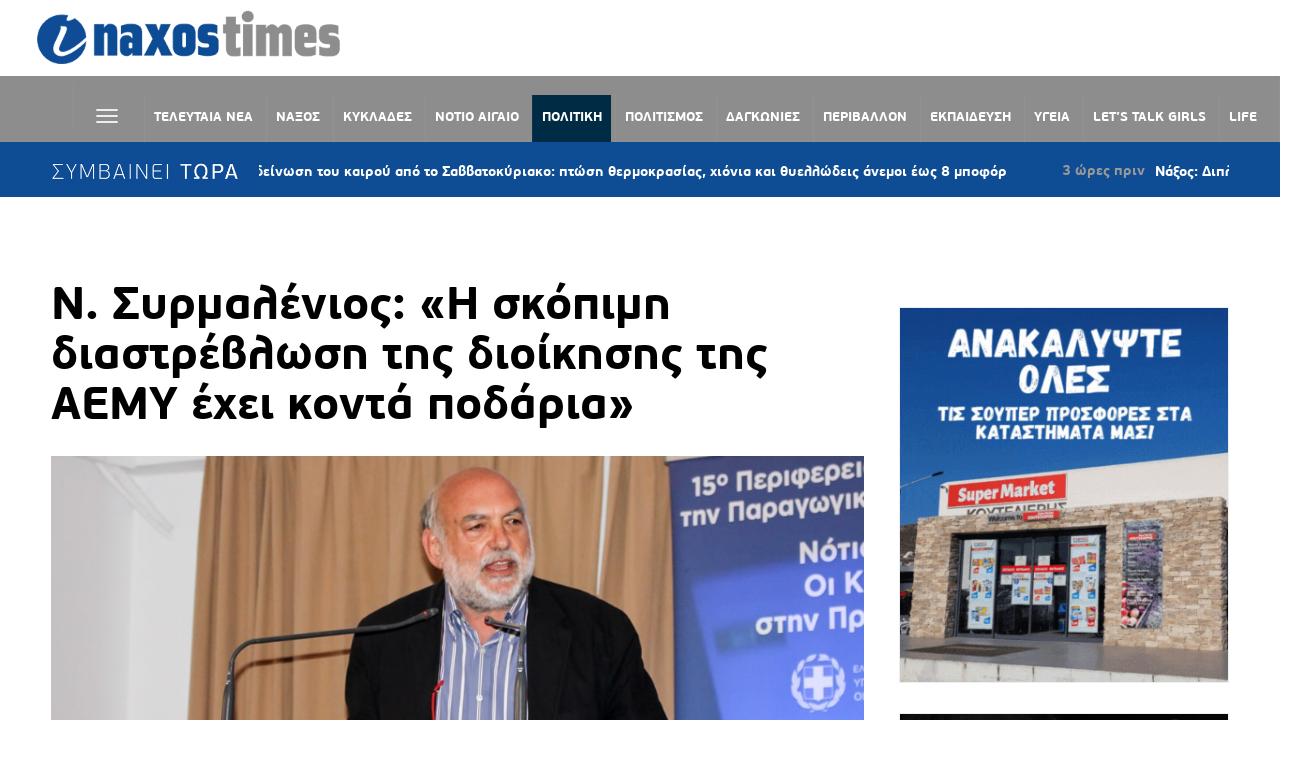

--- FILE ---
content_type: text/html; charset=utf-8
request_url: https://www.google.com/recaptcha/api2/aframe
body_size: 267
content:
<!DOCTYPE HTML><html><head><meta http-equiv="content-type" content="text/html; charset=UTF-8"></head><body><script nonce="Jn4hWDpV0S5hp1A0LbQl5Q">/** Anti-fraud and anti-abuse applications only. See google.com/recaptcha */ try{var clients={'sodar':'https://pagead2.googlesyndication.com/pagead/sodar?'};window.addEventListener("message",function(a){try{if(a.source===window.parent){var b=JSON.parse(a.data);var c=clients[b['id']];if(c){var d=document.createElement('img');d.src=c+b['params']+'&rc='+(localStorage.getItem("rc::a")?sessionStorage.getItem("rc::b"):"");window.document.body.appendChild(d);sessionStorage.setItem("rc::e",parseInt(sessionStorage.getItem("rc::e")||0)+1);localStorage.setItem("rc::h",'1768613400493');}}}catch(b){}});window.parent.postMessage("_grecaptcha_ready", "*");}catch(b){}</script></body></html>